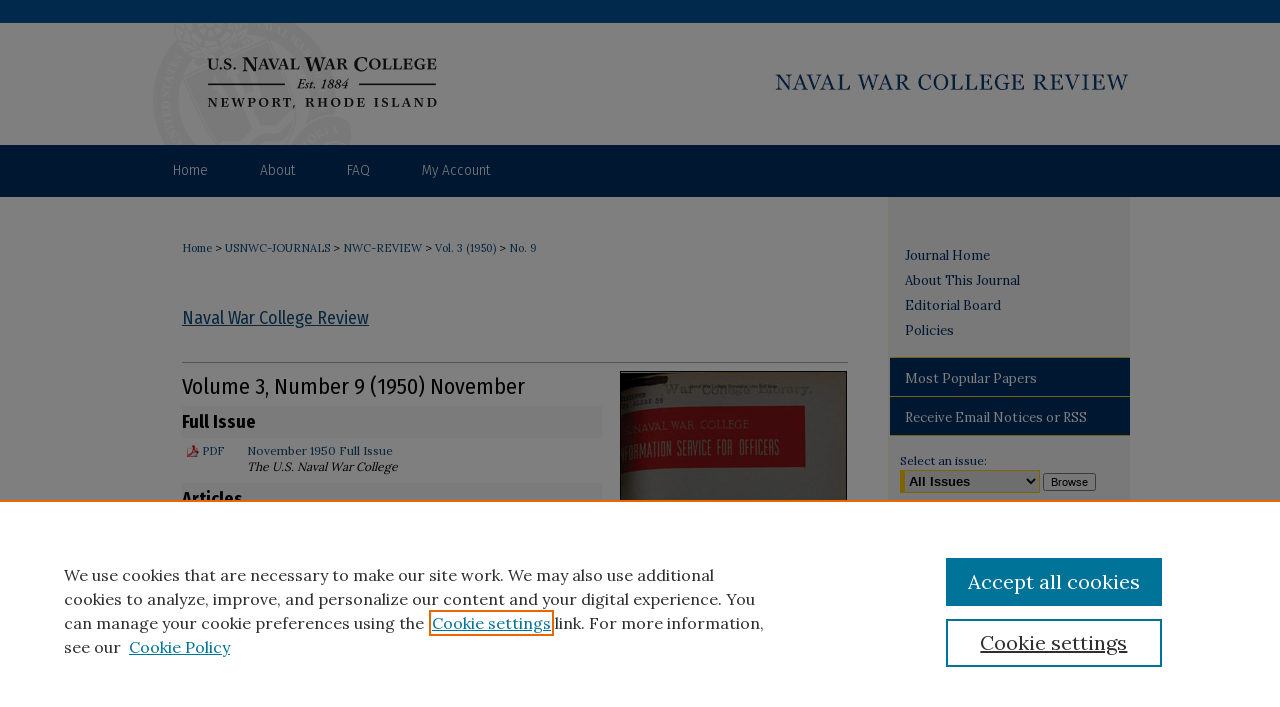

--- FILE ---
content_type: text/html; charset=UTF-8
request_url: https://digital-commons.usnwc.edu/nwc-review/vol3/iss9/
body_size: 8339
content:

<!DOCTYPE html>
<html lang="en">
<head><!-- inj yui3-seed: --><script type='text/javascript' src='//cdnjs.cloudflare.com/ajax/libs/yui/3.6.0/yui/yui-min.js'></script><script type='text/javascript' src='//ajax.googleapis.com/ajax/libs/jquery/1.10.2/jquery.min.js'></script><!-- Adobe Analytics --><script type='text/javascript' src='https://assets.adobedtm.com/4a848ae9611a/d0e96722185b/launch-d525bb0064d8.min.js'></script><script type='text/javascript' src=/assets/nr_browser_production.js></script>

<!-- def.1 -->
<meta charset="utf-8">
<meta name="viewport" content="width=device-width">
<title>
United States Naval War College Review | Vol 3 | No. 9
</title>




<!-- sh.1 -->
<link rel="stylesheet" href="/nwc-review/ir-journal-style.css" type="text/css" media="screen">
<link rel="alternate" type="application/rss+xml" title="Newport War College Review Newsfeed" href="/nwc-review/recent.rss">


<link type="text/css" rel="stylesheet" href="/assets/floatbox/floatbox.css">
<script type="text/javascript" src="/assets/jsUtilities.js"></script>
<script type="text/javascript" src="/assets/footnoteLinks.js"></script>
<link rel="stylesheet" href="/ir-print.css" type="text/css" media="print">
<!--[if IE]>
<link rel="stylesheet" href="/ir-ie.css" type="text/css" media="screen">
<![endif]-->
<!-- end sh.1 -->




<script type="text/javascript">var pageData = {"page":{"environment":"prod","productName":"bpdg","language":"en","name":"ir_journal:volume:issue","businessUnit":"els:rp:st"},"visitor":{}};</script>

</head>
<body >
<!-- FILE /srv/sequoia/main/data/assets/site/ir_journal/header.pregen -->
	<!-- FILE: /srv/sequoia/main/data/journals/digital-commons.usnwc.edu/nwc-review/assets/header_inherit.inc --><div id="us-nwc">

<!-- FILE: /srv/sequoia/main/data/assets/site/ir_journal/header_custom.inc --><!-- FILE: /srv/sequoia/main/data/assets/site/mobile_nav.inc --><!--[if !IE]>-->
<script src="/assets/scripts/dc-mobile/dc-responsive-nav.js"></script>

<header id="mobile-nav" class="nav-down device-fixed-height" style="visibility: hidden;">
  
  
  <nav class="nav-collapse">
    <ul>
      <li class="menu-item active device-fixed-width"><a href="https://digital-commons.usnwc.edu" title="Home" data-scroll >Home</a></li>
      <li class="menu-item device-fixed-width"><a href="https://digital-commons.usnwc.edu/do/search/advanced/" title="Search" data-scroll ><i class="icon-search"></i> Search</a></li>
      <li class="menu-item device-fixed-width"><a href="https://digital-commons.usnwc.edu/communities.html" title="Browse" data-scroll >Browse Collections</a></li>
      <li class="menu-item device-fixed-width"><a href="/cgi/myaccount.cgi?context=" title="My Account" data-scroll >My Account</a></li>
      <li class="menu-item device-fixed-width"><a href="https://digital-commons.usnwc.edu/about.html" title="About" data-scroll >About</a></li>
      <li class="menu-item device-fixed-width"><a href="https://network.bepress.com" title="Digital Commons Network" data-scroll ><img width="16" height="16" alt="DC Network" style="vertical-align:top;" src="/assets/md5images/8e240588cf8cd3a028768d4294acd7d3.png"> Digital Commons Network™</a></li>
    </ul>
  </nav>
</header>

<script src="/assets/scripts/dc-mobile/dc-mobile-nav.js"></script>
<!--<![endif]-->
<!-- FILE: /srv/sequoia/main/data/assets/site/ir_journal/header_custom.inc (cont) -->



<div id="nwc-review">
	<div id="container">
		<a href="#main" class="skiplink" accesskey="2" >Skip to main content</a>

					
			<div id="header">
				<a href="https://digital-commons.usnwc.edu/nwc-review" id="banner_link" title="Naval War College Review" >
					<img id="banner_image" alt="Naval War College Review" width='980' height='145' src="/assets/md5images/d444bc1371d056bef313578d0068459a.png">
				</a>	
				
					<a href="https://www.usnwc.edu" id="logo_link" title="U.S. Naval War College" >
						<img id="logo_image" alt="U.S. Naval War College" width='300' height='145' src="/assets/md5images/7b267c941f2c17b22bea6b30d52ea852.png">
					</a>	
				
			</div>
					
			<div id="navigation">
				<!-- FILE: /srv/sequoia/main/data/assets/site/ir_navigation.inc -->

<div id="tabs" role="navigation" aria-label="Main"><ul><li id="tabfour"><a href="https://digital-commons.usnwc.edu" title="Home" ><span>Home</span></a></li><li id="tabthree"><a href="https://digital-commons.usnwc.edu/about.html" title="About" ><span>About</span></a></li><li id="tabtwo"><a href="https://digital-commons.usnwc.edu/faq.html" title="FAQ" ><span>FAQ</span></a></li><li id="tabone"><a href="https://digital-commons.usnwc.edu/cgi/myaccount.cgi?context=" title="My Account" ><span>My Account</span></a></li></ul></div>

<!-- FILE: /srv/sequoia/main/data/assets/site/ir_journal/header_custom.inc (cont) -->
			</div>
			
			
		<div id="wrapper">
			<div id="content">
				<div id="main" class="text">					
					<!-- FILE: /srv/sequoia/main/data/assets/site/ir_journal/ir_breadcrumb.inc -->
	<ul id="pager">
		<li>&nbsp;</li>
		 
		<li>&nbsp;</li> 
		
	</ul>

<div class="crumbs" role="navigation" aria-label="Breadcrumb">
	<p>
		

		
		
		
			<a href="https://digital-commons.usnwc.edu" class="ignore" >Home</a>
		
		
		
		
		
		
		
		
		 <span aria-hidden="true">&gt;</span> 
			<a href="https://digital-commons.usnwc.edu/usnwc-journals" class="ignore" >USNWC-JOURNALS</a>
		
		
		
		
		
		 <span aria-hidden="true">&gt;</span> 
			<a href="https://digital-commons.usnwc.edu/nwc-review" class="ignore" >NWC-REVIEW</a>
		
		
		
		 <span aria-hidden="true">&gt;</span> 
			<a href="https://digital-commons.usnwc.edu/nwc-review/vol3" class="ignore" >Vol. 3 (1950)</a>
		
		
		
		
		
		
		 <span aria-hidden="true">&gt;</span> 
			<a href="https://digital-commons.usnwc.edu/nwc-review/vol3/iss9" class="ignore" >No. 9</a>
		
		
		
		
		
	</p>
</div>

<div class="clear">&nbsp;</div>
<!-- FILE: /srv/sequoia/main/data/assets/site/ir_journal/header_custom.inc (cont) -->
					
						<!-- FILE: /srv/sequoia/main/data/assets/site/ir_journal/volume/issue/ir_journal_logo.inc -->





 





<!-- FILE: /srv/sequoia/main/data/assets/site/ir_journal/header_custom.inc (cont) -->
					

<!-- FILE: /srv/sequoia/main/data/journals/digital-commons.usnwc.edu/nwc-review/assets/header_inherit.inc (cont) -->


	<!-- FILE: /srv/sequoia/main/data/assets/site/ir_journal/journal_title_inherit.inc -->
<h1 class="inherit-title">
	<a href="https://digital-commons.usnwc.edu/nwc-review" title="Naval War College Review" >
			Naval War College Review
	</a>
</h1>
<!-- FILE: /srv/sequoia/main/data/journals/digital-commons.usnwc.edu/nwc-review/assets/header_inherit.inc (cont) -->
<!-- FILE: /srv/sequoia/main/data/assets/site/ir_journal/header.pregen (cont) -->


<script type="text/javascript" src="/assets/floatbox/floatbox.js"></script>
		<!-- FILE: /srv/sequoia/main/data/assets/site/ir_journal/volume/issue/coverart_issue_wrapper.inc -->
<div id="coverart">
<div id="sub">
	<div id="alpha">
<!-- FILE: /srv/sequoia/main/data/assets/site/ir_journal/volume/issue/coverart_issue_index.inc -->
		<h1>Volume 3, Number 9
		(1950)
	November
</h1>
		<div class="article-list">
			<!-- FILE: /srv/sequoia/main/data/assets/site/ir_journal/volume/issue/coverart_issue.inc --> 
<!-- FILE: /srv/sequoia/main/data/assets/site/ir_journal/volume/issue/issue.inc -->
<h2 id="full_issue">Full Issue</h2>
<!-- FILE: /srv/sequoia/main/data/assets/site/can_pick_format.inc --><!-- FILE: /srv/sequoia/main/data/assets/site/ir_download_link.inc -->
<!-- FILE: /srv/sequoia/main/data/assets/site/can_pick_format.inc (cont) -->
<div class="doc">
		<p class="pdf"><a href="https://digital-commons.usnwc.edu/cgi/viewcontent.cgi?article=7997&amp;context=nwc-review" target="_blank" title="Download PDF of November 1950 Full Issue (8.0&nbsp;MB)" aria-label="Download PDF of November 1950 Full Issue (8.0&nbsp;MB)" >PDF</a></p>
		<p><a href="https://digital-commons.usnwc.edu/nwc-review/vol3/iss9/1" >November 1950 Full Issue</a><br><span class="auth">The U.S. Naval War College</span></p>
</div>
<!-- FILE: /srv/sequoia/main/data/assets/site/ir_journal/volume/issue/issue.inc (cont) -->
<h2 id="article">Articles</h2>
<!-- FILE: /srv/sequoia/main/data/assets/site/can_pick_format.inc --><!-- FILE: /srv/sequoia/main/data/assets/site/ir_download_link.inc -->
<!-- FILE: /srv/sequoia/main/data/assets/site/can_pick_format.inc (cont) -->
<div class="doc">
		<p class="pdf"><a href="https://digital-commons.usnwc.edu/cgi/viewcontent.cgi?article=7998&amp;context=nwc-review" target="_blank" title="Download PDF of How to Run a Conference (1.6&nbsp;MB)" aria-label="Download PDF of How to Run a Conference (1.6&nbsp;MB)" >PDF</a></p>
		<p><a href="https://digital-commons.usnwc.edu/nwc-review/vol3/iss9/2" >How to Run a Conference</a><br><span class="auth">F. Harold Fox</span></p>
</div>
<!-- FILE: /srv/sequoia/main/data/assets/site/ir_journal/volume/issue/issue.inc (cont) -->
<!-- FILE: /srv/sequoia/main/data/assets/site/can_pick_format.inc --><!-- FILE: /srv/sequoia/main/data/assets/site/ir_download_link.inc -->
<!-- FILE: /srv/sequoia/main/data/assets/site/can_pick_format.inc (cont) -->
<div class="doc">
		<p class="pdf"><a href="https://digital-commons.usnwc.edu/cgi/viewcontent.cgi?article=7999&amp;context=nwc-review" target="_blank" title="Download PDF of Problems of Command and Logistics (3.6&nbsp;MB)" aria-label="Download PDF of Problems of Command and Logistics (3.6&nbsp;MB)" >PDF</a></p>
		<p><a href="https://digital-commons.usnwc.edu/nwc-review/vol3/iss9/3" >Problems of Command and Logistics</a><br><span class="auth">Oscar C. Badger</span></p>
</div>
<!-- FILE: /srv/sequoia/main/data/assets/site/ir_journal/volume/issue/issue.inc (cont) -->
<h2 id="additional_writing">Additional Writing</h2>
<!-- FILE: /srv/sequoia/main/data/assets/site/can_pick_format.inc --><!-- FILE: /srv/sequoia/main/data/assets/site/ir_download_link.inc -->
<!-- FILE: /srv/sequoia/main/data/assets/site/can_pick_format.inc (cont) -->
<div class="doc">
		<p class="pdf"><a href="https://digital-commons.usnwc.edu/cgi/viewcontent.cgi?article=8000&amp;context=nwc-review" target="_blank" title="Download PDF of Recommended Reading (332&nbsp;KB)" aria-label="Download PDF of Recommended Reading (332&nbsp;KB)" >PDF</a></p>
		<p><a href="https://digital-commons.usnwc.edu/nwc-review/vol3/iss9/4" >Recommended Reading</a><br><span class="auth">The U.S. Naval War College</span></p>
</div>
<!-- FILE: /srv/sequoia/main/data/assets/site/ir_journal/volume/issue/issue.inc (cont) -->
<!-- FILE: /srv/sequoia/main/data/assets/site/ir_journal/volume/issue/coverart_issue.inc (cont) -->
<!-- FILE: /srv/sequoia/main/data/assets/site/ir_journal/volume/issue/coverart_issue_index.inc (cont) -->
		</div>
	</div>
</div>
<div id="beta">
		<div id="issue-art">
				<img style="height:px;width:px;" class="ignore" width='225' height='358' src="../../../assets/md5images/571d06479f082dd7786dcc2259d6af11.gif" alt="">
		</div>
</div>
<div class="clear">&nbsp;</div>
</div>
<!-- FILE: /srv/sequoia/main/data/assets/site/ir_journal/volume/issue/coverart_issue_wrapper.inc (cont) -->
<!-- FILE: /srv/sequoia/main/data/assets/site/ir_journal/volume/issue/index.html (cont) -->

<!-- FILE /srv/sequoia/main/data/assets/site/ir_journal/footer.pregen -->
	<!-- FILE: /srv/sequoia/main/data/assets/site/ir_journal/footer_inherit_7_8.inc -->					</div>

	<div class="verticalalign">&nbsp;</div>
	<div class="clear">&nbsp;</div>

				</div>

					<div id="sidebar">
						<!-- FILE: /srv/sequoia/main/data/assets/site/ir_journal/ir_journal_sidebar_7_8.inc -->

	<!-- FILE: /srv/sequoia/main/data/assets/site/ir_journal/ir_journal_sidebar_links_7_8.inc --><ul class="sb-custom-journal">
	<li class="sb-home">
		<a href="https://digital-commons.usnwc.edu/nwc-review" title="Naval War College Review" accesskey="1" >
				Journal Home
		</a>
	</li>
		<li class="sb-about">
			<a href="https://digital-commons.usnwc.edu/nwc-review/about.html" >
				About This Journal
			</a>
		</li>
		<li class="sb-ed-board">
			<a href="https://digital-commons.usnwc.edu/nwc-review/editorialboard.html" >
				Editorial Board
			</a>
		</li>
		<li class="sb-policies">
			<a href="https://digital-commons.usnwc.edu/nwc-review/policies.html" >
				Policies
			</a>
		</li>
</ul><!-- FILE: /srv/sequoia/main/data/assets/site/ir_journal/ir_journal_sidebar_7_8.inc (cont) -->
		<!-- FILE: /srv/sequoia/main/data/assets/site/urc_badge.inc -->
<!-- FILE: /srv/sequoia/main/data/assets/site/ir_journal/ir_journal_sidebar_7_8.inc (cont) -->
	<!-- FILE: /srv/sequoia/main/data/assets/site/ir_journal/ir_journal_navcontainer_7_8.inc --><div id="navcontainer">
	<ul id="navlist">
			<li class="sb-popular">
				<a href="https://digital-commons.usnwc.edu/nwc-review/topdownloads.html" title="View the top downloaded papers" >
						Most Popular Papers
				</a>
			</li>
			<li class="sb-rss">
				<a href="https://digital-commons.usnwc.edu/nwc-review/announcements.html" title="Receive notifications of new content" >
					Receive Email Notices or RSS
				</a>
			</li>
	</ul>
<!-- FILE: /srv/sequoia/main/data/assets/site/ir_journal/ir_journal_special_issue_7_8.inc -->
<!-- FILE: /srv/sequoia/main/data/assets/site/ir_journal/ir_journal_navcontainer_7_8.inc (cont) -->
</div><!-- FILE: /srv/sequoia/main/data/assets/site/ir_journal/ir_journal_sidebar_7_8.inc (cont) -->
	<!-- FILE: /srv/sequoia/main/data/assets/site/ir_journal/ir_journal_sidebar_search_7_8.inc --><div class="sidebar-search">
	<form method="post" action="https://digital-commons.usnwc.edu/cgi/redirect.cgi" id="browse">
		<label for="url">
			Select an issue:
		</label>
			<br>
		<!-- FILE: /srv/sequoia/main/data/journals/digital-commons.usnwc.edu/nwc-review/assets/ir_journal_volume_issue_popup_7_8.inc -->
<div>
	<span class="border">
					<select name="url" id="url">
				<option value="https://digital-commons.usnwc.edu/nwc-review/all_issues.html">
					All Issues
				</option>
							<option value="https://digital-commons.usnwc.edu/nwc-review/vol78/iss2">
								Vol. 78, No.
								 2
							</option>
							<option value="https://digital-commons.usnwc.edu/nwc-review/vol78/iss1">
								Vol. 78, No.
								 1
							</option>
							<option value="https://digital-commons.usnwc.edu/nwc-review/vol77/iss3">
								Vol. 77, No.
								 3
							</option>
							<option value="https://digital-commons.usnwc.edu/nwc-review/vol77/iss2">
								Vol. 77, No.
								 2
							</option>
							<option value="https://digital-commons.usnwc.edu/nwc-review/vol77/iss1">
								Vol. 77, No.
								 1
							</option>
							<option value="https://digital-commons.usnwc.edu/nwc-review/vol76/iss4">
								Vol. 76, No.
								 4
							</option>
							<option value="https://digital-commons.usnwc.edu/nwc-review/vol76/iss3">
								Vol. 76, No.
								 3
							</option>
							<option value="https://digital-commons.usnwc.edu/nwc-review/vol76/iss2">
								Vol. 76, No.
								 2
							</option>
							<option value="https://digital-commons.usnwc.edu/nwc-review/vol76/iss1">
								Vol. 76, No.
								 1
							</option>
							<option value="https://digital-commons.usnwc.edu/nwc-review/vol75/iss4">
								Vol. 75, No.
								 4
							</option>
							<option value="https://digital-commons.usnwc.edu/nwc-review/vol75/iss3">
								Vol. 75, No.
								 3
							</option>
							<option value="https://digital-commons.usnwc.edu/nwc-review/vol75/iss2">
								Vol. 75, No.
								 2
							</option>
							<option value="https://digital-commons.usnwc.edu/nwc-review/vol75/iss1">
								Vol. 75, No.
								 1
							</option>
							<option value="https://digital-commons.usnwc.edu/nwc-review/vol74/iss4">
								Vol. 74, No.
								 4
							</option>
							<option value="https://digital-commons.usnwc.edu/nwc-review/vol74/iss3">
								Vol. 74, No.
								 3
							</option>
							<option value="https://digital-commons.usnwc.edu/nwc-review/vol74/iss2">
								Vol. 74, No.
								 2
							</option>
							<option value="https://digital-commons.usnwc.edu/nwc-review/vol74/iss1">
								Vol. 74, No.
								 1
							</option>
							<option value="https://digital-commons.usnwc.edu/nwc-review/vol73/iss4">
								Vol. 73, No.
								 4
							</option>
							<option value="https://digital-commons.usnwc.edu/nwc-review/vol73/iss3">
								Vol. 73, No.
								 3
							</option>
							<option value="https://digital-commons.usnwc.edu/nwc-review/vol73/iss2">
								Vol. 73, No.
								 2
							</option>
							<option value="https://digital-commons.usnwc.edu/nwc-review/vol73/iss1">
								Vol. 73, No.
								 1
							</option>
							<option value="https://digital-commons.usnwc.edu/nwc-review/vol72/iss4">
								Vol. 72, No.
								 4
							</option>
							<option value="https://digital-commons.usnwc.edu/nwc-review/vol72/iss3">
								Vol. 72, No.
								 3
							</option>
							<option value="https://digital-commons.usnwc.edu/nwc-review/vol72/iss2">
								Vol. 72, No.
								 2
							</option>
							<option value="https://digital-commons.usnwc.edu/nwc-review/vol72/iss1">
								Vol. 72, No.
								 1
							</option>
							<option value="https://digital-commons.usnwc.edu/nwc-review/vol71/iss4">
								Vol. 71, No.
								 4
							</option>
							<option value="https://digital-commons.usnwc.edu/nwc-review/vol71/iss3">
								Vol. 71, No.
								 3
							</option>
							<option value="https://digital-commons.usnwc.edu/nwc-review/vol71/iss2">
								Vol. 71, No.
								 2
							</option>
							<option value="https://digital-commons.usnwc.edu/nwc-review/vol71/iss1">
								Vol. 71, No.
								 1
							</option>
							<option value="https://digital-commons.usnwc.edu/nwc-review/vol70/iss4">
								Vol. 70, No.
								 4
							</option>
							<option value="https://digital-commons.usnwc.edu/nwc-review/vol70/iss3">
								Vol. 70, No.
								 3
							</option>
							<option value="https://digital-commons.usnwc.edu/nwc-review/vol70/iss2">
								Vol. 70, No.
								 2
							</option>
							<option value="https://digital-commons.usnwc.edu/nwc-review/vol70/iss1">
								Vol. 70, No.
								 1
							</option>
							<option value="https://digital-commons.usnwc.edu/nwc-review/vol69/iss4">
								Vol. 69, No.
								 4
							</option>
							<option value="https://digital-commons.usnwc.edu/nwc-review/vol69/iss3">
								Vol. 69, No.
								 3
							</option>
							<option value="https://digital-commons.usnwc.edu/nwc-review/vol69/iss2">
								Vol. 69, No.
								 2
							</option>
							<option value="https://digital-commons.usnwc.edu/nwc-review/vol69/iss1">
								Vol. 69, No.
								 1
							</option>
							<option value="https://digital-commons.usnwc.edu/nwc-review/vol68/iss4">
								Vol. 68, No.
								 4
							</option>
							<option value="https://digital-commons.usnwc.edu/nwc-review/vol68/iss3">
								Vol. 68, No.
								 3
							</option>
							<option value="https://digital-commons.usnwc.edu/nwc-review/vol68/iss2">
								Vol. 68, No.
								 2
							</option>
							<option value="https://digital-commons.usnwc.edu/nwc-review/vol68/iss1">
								Vol. 68, No.
								 1
							</option>
							<option value="https://digital-commons.usnwc.edu/nwc-review/vol67/iss4">
								Vol. 67, No.
								 4
							</option>
							<option value="https://digital-commons.usnwc.edu/nwc-review/vol67/iss3">
								Vol. 67, No.
								 3
							</option>
							<option value="https://digital-commons.usnwc.edu/nwc-review/vol67/iss2">
								Vol. 67, No.
								 2
							</option>
							<option value="https://digital-commons.usnwc.edu/nwc-review/vol67/iss1">
								Vol. 67, No.
								 1
							</option>
							<option value="https://digital-commons.usnwc.edu/nwc-review/vol66/iss4">
								Vol. 66, No.
								 4
							</option>
							<option value="https://digital-commons.usnwc.edu/nwc-review/vol66/iss3">
								Vol. 66, No.
								 3
							</option>
							<option value="https://digital-commons.usnwc.edu/nwc-review/vol66/iss2">
								Vol. 66, No.
								 2
							</option>
							<option value="https://digital-commons.usnwc.edu/nwc-review/vol66/iss1">
								Vol. 66, No.
								 1
							</option>
							<option value="https://digital-commons.usnwc.edu/nwc-review/vol65/iss4">
								Vol. 65, No.
								 4
							</option>
							<option value="https://digital-commons.usnwc.edu/nwc-review/vol65/iss3">
								Vol. 65, No.
								 3
							</option>
							<option value="https://digital-commons.usnwc.edu/nwc-review/vol65/iss2">
								Vol. 65, No.
								 2
							</option>
							<option value="https://digital-commons.usnwc.edu/nwc-review/vol65/iss1">
								Vol. 65, No.
								 1
							</option>
							<option value="https://digital-commons.usnwc.edu/nwc-review/vol64/iss4">
								Vol. 64, No.
								 4
							</option>
							<option value="https://digital-commons.usnwc.edu/nwc-review/vol64/iss3">
								Vol. 64, No.
								 3
							</option>
							<option value="https://digital-commons.usnwc.edu/nwc-review/vol64/iss2">
								Vol. 64, No.
								 2
							</option>
							<option value="https://digital-commons.usnwc.edu/nwc-review/vol64/iss1">
								Vol. 64, No.
								 1
							</option>
							<option value="https://digital-commons.usnwc.edu/nwc-review/vol63/iss4">
								Vol. 63, No.
								 4
							</option>
							<option value="https://digital-commons.usnwc.edu/nwc-review/vol63/iss3">
								Vol. 63, No.
								 3
							</option>
							<option value="https://digital-commons.usnwc.edu/nwc-review/vol63/iss2">
								Vol. 63, No.
								 2
							</option>
							<option value="https://digital-commons.usnwc.edu/nwc-review/vol63/iss1">
								Vol. 63, No.
								 1
							</option>
							<option value="https://digital-commons.usnwc.edu/nwc-review/vol62/iss4">
								Vol. 62, No.
								 4
							</option>
							<option value="https://digital-commons.usnwc.edu/nwc-review/vol62/iss3">
								Vol. 62, No.
								 3
							</option>
							<option value="https://digital-commons.usnwc.edu/nwc-review/vol62/iss2">
								Vol. 62, No.
								 2
							</option>
							<option value="https://digital-commons.usnwc.edu/nwc-review/vol62/iss1">
								Vol. 62, No.
								 1
							</option>
							<option value="https://digital-commons.usnwc.edu/nwc-review/vol61/iss4">
								Vol. 61, No.
								 4
							</option>
							<option value="https://digital-commons.usnwc.edu/nwc-review/vol61/iss3">
								Vol. 61, No.
								 3
							</option>
							<option value="https://digital-commons.usnwc.edu/nwc-review/vol61/iss2">
								Vol. 61, No.
								 2
							</option>
							<option value="https://digital-commons.usnwc.edu/nwc-review/vol61/iss1">
								Vol. 61, No.
								 1
							</option>
							<option value="https://digital-commons.usnwc.edu/nwc-review/vol60/iss4">
								Vol. 60, No.
								 4
							</option>
							<option value="https://digital-commons.usnwc.edu/nwc-review/vol60/iss3">
								Vol. 60, No.
								 3
							</option>
							<option value="https://digital-commons.usnwc.edu/nwc-review/vol60/iss2">
								Vol. 60, No.
								 2
							</option>
							<option value="https://digital-commons.usnwc.edu/nwc-review/vol60/iss1">
								Vol. 60, No.
								 1
							</option>
							<option value="https://digital-commons.usnwc.edu/nwc-review/vol59/iss4">
								Vol. 59, No.
								 4
							</option>
							<option value="https://digital-commons.usnwc.edu/nwc-review/vol59/iss3">
								Vol. 59, No.
								 3
							</option>
							<option value="https://digital-commons.usnwc.edu/nwc-review/vol59/iss2">
								Vol. 59, No.
								 2
							</option>
							<option value="https://digital-commons.usnwc.edu/nwc-review/vol59/iss1">
								Vol. 59, No.
								 1
							</option>
							<option value="https://digital-commons.usnwc.edu/nwc-review/vol58/iss4">
								Vol. 58, No.
								 4
							</option>
							<option value="https://digital-commons.usnwc.edu/nwc-review/vol58/iss3">
								Vol. 58, No.
								 3
							</option>
							<option value="https://digital-commons.usnwc.edu/nwc-review/vol58/iss2">
								Vol. 58, No.
								 2
							</option>
							<option value="https://digital-commons.usnwc.edu/nwc-review/vol58/iss1">
								Vol. 58, No.
								 1
							</option>
							<option value="https://digital-commons.usnwc.edu/nwc-review/vol57/iss3">
								Vol. 57, No.
								 3
							</option>
							<option value="https://digital-commons.usnwc.edu/nwc-review/vol57/iss2">
								Vol. 57, No.
								 2
							</option>
							<option value="https://digital-commons.usnwc.edu/nwc-review/vol57/iss1">
								Vol. 57, No.
								 1
							</option>
							<option value="https://digital-commons.usnwc.edu/nwc-review/vol56/iss4">
								Vol. 56, No.
								 4
							</option>
							<option value="https://digital-commons.usnwc.edu/nwc-review/vol56/iss3">
								Vol. 56, No.
								 3
							</option>
							<option value="https://digital-commons.usnwc.edu/nwc-review/vol56/iss2">
								Vol. 56, No.
								 2
							</option>
							<option value="https://digital-commons.usnwc.edu/nwc-review/vol56/iss1">
								Vol. 56, No.
								 1
							</option>
							<option value="https://digital-commons.usnwc.edu/nwc-review/vol55/iss4">
								Vol. 55, No.
								 4
							</option>
							<option value="https://digital-commons.usnwc.edu/nwc-review/vol55/iss3">
								Vol. 55, No.
								 3
							</option>
							<option value="https://digital-commons.usnwc.edu/nwc-review/vol55/iss2">
								Vol. 55, No.
								 2
							</option>
							<option value="https://digital-commons.usnwc.edu/nwc-review/vol55/iss1">
								Vol. 55, No.
								 1
							</option>
							<option value="https://digital-commons.usnwc.edu/nwc-review/vol54/iss4">
								Vol. 54, No.
								 4
							</option>
							<option value="https://digital-commons.usnwc.edu/nwc-review/vol54/iss3">
								Vol. 54, No.
								 3
							</option>
							<option value="https://digital-commons.usnwc.edu/nwc-review/vol54/iss2">
								Vol. 54, No.
								 2
							</option>
							<option value="https://digital-commons.usnwc.edu/nwc-review/vol54/iss1">
								Vol. 54, No.
								 1
							</option>
							<option value="https://digital-commons.usnwc.edu/nwc-review/vol53/iss4">
								Vol. 53, No.
								 4
							</option>
							<option value="https://digital-commons.usnwc.edu/nwc-review/vol53/iss3">
								Vol. 53, No.
								 3
							</option>
							<option value="https://digital-commons.usnwc.edu/nwc-review/vol53/iss2">
								Vol. 53, No.
								 2
							</option>
							<option value="https://digital-commons.usnwc.edu/nwc-review/vol53/iss1">
								Vol. 53, No.
								 1
							</option>
							<option value="https://digital-commons.usnwc.edu/nwc-review/vol52/iss4">
								Vol. 52, No.
								 4
							</option>
							<option value="https://digital-commons.usnwc.edu/nwc-review/vol52/iss3">
								Vol. 52, No.
								 3
							</option>
							<option value="https://digital-commons.usnwc.edu/nwc-review/vol52/iss2">
								Vol. 52, No.
								 2
							</option>
							<option value="https://digital-commons.usnwc.edu/nwc-review/vol52/iss1">
								Vol. 52, No.
								 1
							</option>
							<option value="https://digital-commons.usnwc.edu/nwc-review/vol51/iss4">
								Vol. 51, No.
								 4
							</option>
							<option value="https://digital-commons.usnwc.edu/nwc-review/vol51/iss3">
								Vol. 51, No.
								 3
							</option>
							<option value="https://digital-commons.usnwc.edu/nwc-review/vol51/iss2">
								Vol. 51, No.
								 2
							</option>
							<option value="https://digital-commons.usnwc.edu/nwc-review/vol51/iss1">
								Vol. 51, No.
								 1
							</option>
							<option value="https://digital-commons.usnwc.edu/nwc-review/vol50/iss4">
								Vol. 50, No.
								 4
							</option>
							<option value="https://digital-commons.usnwc.edu/nwc-review/vol50/iss3">
								Vol. 50, No.
								 3
							</option>
							<option value="https://digital-commons.usnwc.edu/nwc-review/vol50/iss2">
								Vol. 50, No.
								 2
							</option>
							<option value="https://digital-commons.usnwc.edu/nwc-review/vol50/iss1">
								Vol. 50, No.
								 1
							</option>
							<option value="https://digital-commons.usnwc.edu/nwc-review/vol49/iss4">
								Vol. 49, No.
								 4
							</option>
							<option value="https://digital-commons.usnwc.edu/nwc-review/vol49/iss3">
								Vol. 49, No.
								 3
							</option>
							<option value="https://digital-commons.usnwc.edu/nwc-review/vol49/iss2">
								Vol. 49, No.
								 2
							</option>
							<option value="https://digital-commons.usnwc.edu/nwc-review/vol49/iss1">
								Vol. 49, No.
								 1
							</option>
							<option value="https://digital-commons.usnwc.edu/nwc-review/vol48/iss4">
								Vol. 48, No.
								 4
							</option>
							<option value="https://digital-commons.usnwc.edu/nwc-review/vol48/iss3">
								Vol. 48, No.
								 3
							</option>
							<option value="https://digital-commons.usnwc.edu/nwc-review/vol48/iss2">
								Vol. 48, No.
								 2
							</option>
							<option value="https://digital-commons.usnwc.edu/nwc-review/vol48/iss1">
								Vol. 48, No.
								 1
							</option>
							<option value="https://digital-commons.usnwc.edu/nwc-review/vol47/iss4">
								Vol. 47, No.
								 4
							</option>
							<option value="https://digital-commons.usnwc.edu/nwc-review/vol47/iss3">
								Vol. 47, No.
								 3
							</option>
							<option value="https://digital-commons.usnwc.edu/nwc-review/vol47/iss2">
								Vol. 47, No.
								 2
							</option>
							<option value="https://digital-commons.usnwc.edu/nwc-review/vol47/iss1">
								Vol. 47, No.
								 1
							</option>
							<option value="https://digital-commons.usnwc.edu/nwc-review/vol46/iss4">
								Vol. 46, No.
								 4
							</option>
							<option value="https://digital-commons.usnwc.edu/nwc-review/vol46/iss3">
								Vol. 46, No.
								 3
							</option>
							<option value="https://digital-commons.usnwc.edu/nwc-review/vol46/iss2">
								Vol. 46, No.
								 2
							</option>
							<option value="https://digital-commons.usnwc.edu/nwc-review/vol46/iss1">
								Vol. 46, No.
								 1
							</option>
							<option value="https://digital-commons.usnwc.edu/nwc-review/vol45/iss4">
								Vol. 45, No.
								 4
							</option>
							<option value="https://digital-commons.usnwc.edu/nwc-review/vol45/iss3">
								Vol. 45, No.
								 3
							</option>
							<option value="https://digital-commons.usnwc.edu/nwc-review/vol45/iss2">
								Vol. 45, No.
								 2
							</option>
							<option value="https://digital-commons.usnwc.edu/nwc-review/vol45/iss1">
								Vol. 45, No.
								 1
							</option>
							<option value="https://digital-commons.usnwc.edu/nwc-review/vol44/iss4">
								Vol. 44, No.
								 4
							</option>
							<option value="https://digital-commons.usnwc.edu/nwc-review/vol44/iss3">
								Vol. 44, No.
								 3
							</option>
							<option value="https://digital-commons.usnwc.edu/nwc-review/vol44/iss2">
								Vol. 44, No.
								 2
							</option>
							<option value="https://digital-commons.usnwc.edu/nwc-review/vol44/iss1">
								Vol. 44, No.
								 1
							</option>
							<option value="https://digital-commons.usnwc.edu/nwc-review/vol43/iss4">
								Vol. 43, No.
								 4
							</option>
							<option value="https://digital-commons.usnwc.edu/nwc-review/vol43/iss3">
								Vol. 43, No.
								 3
							</option>
							<option value="https://digital-commons.usnwc.edu/nwc-review/vol43/iss2">
								Vol. 43, No.
								 2
							</option>
							<option value="https://digital-commons.usnwc.edu/nwc-review/vol43/iss1">
								Vol. 43, No.
								 1
							</option>
							<option value="https://digital-commons.usnwc.edu/nwc-review/vol42/iss4">
								Vol. 42, No.
								 4
							</option>
							<option value="https://digital-commons.usnwc.edu/nwc-review/vol42/iss3">
								Vol. 42, No.
								 3
							</option>
							<option value="https://digital-commons.usnwc.edu/nwc-review/vol42/iss2">
								Vol. 42, No.
								 2
							</option>
							<option value="https://digital-commons.usnwc.edu/nwc-review/vol42/iss1">
								Vol. 42, No.
								 1
							</option>
							<option value="https://digital-commons.usnwc.edu/nwc-review/vol41/iss4">
								Vol. 41, No.
								 4
							</option>
							<option value="https://digital-commons.usnwc.edu/nwc-review/vol41/iss3">
								Vol. 41, No.
								 3
							</option>
							<option value="https://digital-commons.usnwc.edu/nwc-review/vol41/iss2">
								Vol. 41, No.
								 2
							</option>
							<option value="https://digital-commons.usnwc.edu/nwc-review/vol41/iss1">
								Vol. 41, No.
								 1
							</option>
							<option value="https://digital-commons.usnwc.edu/nwc-review/vol40/iss4">
								Vol. 40, No.
								 4
							</option>
							<option value="https://digital-commons.usnwc.edu/nwc-review/vol40/iss3">
								Vol. 40, No.
								 3
							</option>
							<option value="https://digital-commons.usnwc.edu/nwc-review/vol40/iss2">
								Vol. 40, No.
								 2
							</option>
							<option value="https://digital-commons.usnwc.edu/nwc-review/vol40/iss1">
								Vol. 40, No.
								 1
							</option>
							<option value="https://digital-commons.usnwc.edu/nwc-review/vol39/iss4">
								Vol. 39, No.
								 4
							</option>
							<option value="https://digital-commons.usnwc.edu/nwc-review/vol39/iss2">
								Vol. 39, No.
								 2
							</option>
							<option value="https://digital-commons.usnwc.edu/nwc-review/vol39/iss1">
								Vol. 39, No.
								 1
							</option>
							<option value="https://digital-commons.usnwc.edu/nwc-review/vol38/iss4">
								Vol. 38, No.
								 4
							</option>
							<option value="https://digital-commons.usnwc.edu/nwc-review/vol38/iss3">
								Vol. 38, No.
								 3
							</option>
							<option value="https://digital-commons.usnwc.edu/nwc-review/vol38/iss2">
								Vol. 38, No.
								 2
							</option>
							<option value="https://digital-commons.usnwc.edu/nwc-review/vol38/iss1">
								Vol. 38, No.
								 1
							</option>
							<option value="https://digital-commons.usnwc.edu/nwc-review/vol37/iss6">
								Vol. 37, No.
								 6
							</option>
							<option value="https://digital-commons.usnwc.edu/nwc-review/vol37/iss5">
								Vol. 37, No.
								 5
							</option>
							<option value="https://digital-commons.usnwc.edu/nwc-review/vol37/iss4">
								Vol. 37, No.
								 4
							</option>
							<option value="https://digital-commons.usnwc.edu/nwc-review/vol37/iss3">
								Vol. 37, No.
								 3
							</option>
							<option value="https://digital-commons.usnwc.edu/nwc-review/vol37/iss2">
								Vol. 37, No.
								 2
							</option>
							<option value="https://digital-commons.usnwc.edu/nwc-review/vol37/iss1">
								Vol. 37, No.
								 1
							</option>
							<option value="https://digital-commons.usnwc.edu/nwc-review/vol36/iss6">
								Vol. 36, No.
								 6
							</option>
							<option value="https://digital-commons.usnwc.edu/nwc-review/vol36/iss5">
								Vol. 36, No.
								 5
							</option>
							<option value="https://digital-commons.usnwc.edu/nwc-review/vol36/iss4">
								Vol. 36, No.
								 4
							</option>
							<option value="https://digital-commons.usnwc.edu/nwc-review/vol36/iss3">
								Vol. 36, No.
								 3
							</option>
							<option value="https://digital-commons.usnwc.edu/nwc-review/vol36/iss2">
								Vol. 36, No.
								 2
							</option>
							<option value="https://digital-commons.usnwc.edu/nwc-review/vol36/iss1">
								Vol. 36, No.
								 1
							</option>
							<option value="https://digital-commons.usnwc.edu/nwc-review/vol35/iss6">
								Vol. 35, No.
								 6
							</option>
							<option value="https://digital-commons.usnwc.edu/nwc-review/vol35/iss5">
								Vol. 35, No.
								 5
							</option>
							<option value="https://digital-commons.usnwc.edu/nwc-review/vol35/iss4">
								Vol. 35, No.
								 4
							</option>
							<option value="https://digital-commons.usnwc.edu/nwc-review/vol35/iss3">
								Vol. 35, No.
								 3
							</option>
							<option value="https://digital-commons.usnwc.edu/nwc-review/vol35/iss2">
								Vol. 35, No.
								 2
							</option>
							<option value="https://digital-commons.usnwc.edu/nwc-review/vol35/iss1">
								Vol. 35, No.
								 1
							</option>
							<option value="https://digital-commons.usnwc.edu/nwc-review/vol34/iss6">
								Vol. 34, No.
								 6
							</option>
							<option value="https://digital-commons.usnwc.edu/nwc-review/vol34/iss5">
								Vol. 34, No.
								 5
							</option>
							<option value="https://digital-commons.usnwc.edu/nwc-review/vol34/iss4">
								Vol. 34, No.
								 4
							</option>
							<option value="https://digital-commons.usnwc.edu/nwc-review/vol34/iss3">
								Vol. 34, No.
								 3
							</option>
							<option value="https://digital-commons.usnwc.edu/nwc-review/vol34/iss2">
								Vol. 34, No.
								 2
							</option>
							<option value="https://digital-commons.usnwc.edu/nwc-review/vol34/iss1">
								Vol. 34, No.
								 1
							</option>
							<option value="https://digital-commons.usnwc.edu/nwc-review/vol33/iss6">
								Vol. 33, No.
								 6
							</option>
							<option value="https://digital-commons.usnwc.edu/nwc-review/vol33/iss5">
								Vol. 33, No.
								 5
							</option>
							<option value="https://digital-commons.usnwc.edu/nwc-review/vol33/iss4">
								Vol. 33, No.
								 4
							</option>
							<option value="https://digital-commons.usnwc.edu/nwc-review/vol33/iss3">
								Vol. 33, No.
								 3
							</option>
							<option value="https://digital-commons.usnwc.edu/nwc-review/vol33/iss2">
								Vol. 33, No.
								 2
							</option>
							<option value="https://digital-commons.usnwc.edu/nwc-review/vol33/iss1">
								Vol. 33, No.
								 1
							</option>
							<option value="https://digital-commons.usnwc.edu/nwc-review/vol32/iss7">
								Vol. 32, No.
								 7
							</option>
							<option value="https://digital-commons.usnwc.edu/nwc-review/vol32/iss6">
								Vol. 32, No.
								 6
							</option>
							<option value="https://digital-commons.usnwc.edu/nwc-review/vol32/iss5">
								Vol. 32, No.
								 5
							</option>
							<option value="https://digital-commons.usnwc.edu/nwc-review/vol32/iss4">
								Vol. 32, No.
								 4
							</option>
							<option value="https://digital-commons.usnwc.edu/nwc-review/vol32/iss3">
								Vol. 32, No.
								 3
							</option>
							<option value="https://digital-commons.usnwc.edu/nwc-review/vol32/iss2">
								Vol. 32, No.
								 2
							</option>
							<option value="https://digital-commons.usnwc.edu/nwc-review/vol32/iss1">
								Vol. 32, No.
								 1
							</option>
							<option value="https://digital-commons.usnwc.edu/nwc-review/vol31/iss2">
								Vol. 31, No.
								 2
							</option>
							<option value="https://digital-commons.usnwc.edu/nwc-review/vol31/iss1">
								Vol. 31, No.
								 1
							</option>
							<option value="https://digital-commons.usnwc.edu/nwc-review/vol30/iss4">
								Vol. 30, No.
								 4
							</option>
							<option value="https://digital-commons.usnwc.edu/nwc-review/vol30/iss3">
								Vol. 30, No.
								 3
							</option>
							<option value="https://digital-commons.usnwc.edu/nwc-review/vol30/iss2">
								Vol. 30, No.
								 2
							</option>
							<option value="https://digital-commons.usnwc.edu/nwc-review/vol30/iss1">
								Vol. 30, No.
								 1
							</option>
							<option value="https://digital-commons.usnwc.edu/nwc-review/vol29/iss4">
								Vol. 29, No.
								 4
							</option>
							<option value="https://digital-commons.usnwc.edu/nwc-review/vol29/iss3">
								Vol. 29, No.
								 3
							</option>
							<option value="https://digital-commons.usnwc.edu/nwc-review/vol29/iss2">
								Vol. 29, No.
								 2
							</option>
							<option value="https://digital-commons.usnwc.edu/nwc-review/vol29/iss1">
								Vol. 29, No.
								 1
							</option>
							<option value="https://digital-commons.usnwc.edu/nwc-review/vol28/iss5">
								Vol. 28, No.
								 5
							</option>
							<option value="https://digital-commons.usnwc.edu/nwc-review/vol28/iss4">
								Vol. 28, No.
								 4
							</option>
							<option value="https://digital-commons.usnwc.edu/nwc-review/vol28/iss3">
								Vol. 28, No.
								 3
							</option>
							<option value="https://digital-commons.usnwc.edu/nwc-review/vol28/iss2">
								Vol. 28, No.
								 2
							</option>
							<option value="https://digital-commons.usnwc.edu/nwc-review/vol28/iss1">
								Vol. 28, No.
								 1
							</option>
							<option value="https://digital-commons.usnwc.edu/nwc-review/vol27/iss6">
								Vol. 27, No.
								 6
							</option>
							<option value="https://digital-commons.usnwc.edu/nwc-review/vol27/iss5">
								Vol. 27, No.
								 5
							</option>
							<option value="https://digital-commons.usnwc.edu/nwc-review/vol27/iss4">
								Vol. 27, No.
								 4
							</option>
							<option value="https://digital-commons.usnwc.edu/nwc-review/vol27/iss3">
								Vol. 27, No.
								 3
							</option>
							<option value="https://digital-commons.usnwc.edu/nwc-review/vol27/iss2">
								Vol. 27, No.
								 2
							</option>
							<option value="https://digital-commons.usnwc.edu/nwc-review/vol27/iss1">
								Vol. 27, No.
								 1
							</option>
							<option value="https://digital-commons.usnwc.edu/nwc-review/vol26/iss5">
								Vol. 26, No.
								 5
							</option>
							<option value="https://digital-commons.usnwc.edu/nwc-review/vol26/iss4">
								Vol. 26, No.
								 4
							</option>
							<option value="https://digital-commons.usnwc.edu/nwc-review/vol26/iss3">
								Vol. 26, No.
								 3
							</option>
							<option value="https://digital-commons.usnwc.edu/nwc-review/vol26/iss1">
								Vol. 26, No.
								 1
							</option>
							<option value="https://digital-commons.usnwc.edu/nwc-review/vol25/iss8">
								Vol. 25, No.
								 8
							</option>
							<option value="https://digital-commons.usnwc.edu/nwc-review/vol25/iss7">
								Vol. 25, No.
								 7
							</option>
							<option value="https://digital-commons.usnwc.edu/nwc-review/vol25/iss6">
								Vol. 25, No.
								 6
							</option>
							<option value="https://digital-commons.usnwc.edu/nwc-review/vol25/iss5">
								Vol. 25, No.
								 5
							</option>
							<option value="https://digital-commons.usnwc.edu/nwc-review/vol25/iss4">
								Vol. 25, No.
								 4
							</option>
							<option value="https://digital-commons.usnwc.edu/nwc-review/vol25/iss3">
								Vol. 25, No.
								 3
							</option>
							<option value="https://digital-commons.usnwc.edu/nwc-review/vol25/iss2">
								Vol. 25, No.
								 2
							</option>
							<option value="https://digital-commons.usnwc.edu/nwc-review/vol25/iss1">
								Vol. 25, No.
								 1
							</option>
							<option value="https://digital-commons.usnwc.edu/nwc-review/vol24/iss10">
								Vol. 24, No.
								 10
							</option>
							<option value="https://digital-commons.usnwc.edu/nwc-review/vol24/iss9">
								Vol. 24, No.
								 9
							</option>
							<option value="https://digital-commons.usnwc.edu/nwc-review/vol24/iss8">
								Vol. 24, No.
								 8
							</option>
							<option value="https://digital-commons.usnwc.edu/nwc-review/vol24/iss7">
								Vol. 24, No.
								 7
							</option>
							<option value="https://digital-commons.usnwc.edu/nwc-review/vol24/iss6">
								Vol. 24, No.
								 6
							</option>
							<option value="https://digital-commons.usnwc.edu/nwc-review/vol24/iss5">
								Vol. 24, No.
								 5
							</option>
							<option value="https://digital-commons.usnwc.edu/nwc-review/vol24/iss4">
								Vol. 24, No.
								 4
							</option>
							<option value="https://digital-commons.usnwc.edu/nwc-review/vol24/iss3">
								Vol. 24, No.
								 3
							</option>
							<option value="https://digital-commons.usnwc.edu/nwc-review/vol24/iss2">
								Vol. 24, No.
								 2
							</option>
							<option value="https://digital-commons.usnwc.edu/nwc-review/vol24/iss1">
								Vol. 24, No.
								 1
							</option>
							<option value="https://digital-commons.usnwc.edu/nwc-review/vol23/iss10">
								Vol. 23, No.
								 10
							</option>
							<option value="https://digital-commons.usnwc.edu/nwc-review/vol23/iss9">
								Vol. 23, No.
								 9
							</option>
							<option value="https://digital-commons.usnwc.edu/nwc-review/vol23/iss8">
								Vol. 23, No.
								 8
							</option>
							<option value="https://digital-commons.usnwc.edu/nwc-review/vol23/iss7">
								Vol. 23, No.
								 7
							</option>
							<option value="https://digital-commons.usnwc.edu/nwc-review/vol23/iss6">
								Vol. 23, No.
								 6
							</option>
							<option value="https://digital-commons.usnwc.edu/nwc-review/vol23/iss5">
								Vol. 23, No.
								 5
							</option>
							<option value="https://digital-commons.usnwc.edu/nwc-review/vol23/iss4">
								Vol. 23, No.
								 4
							</option>
							<option value="https://digital-commons.usnwc.edu/nwc-review/vol23/iss3">
								Vol. 23, No.
								 3
							</option>
							<option value="https://digital-commons.usnwc.edu/nwc-review/vol23/iss2">
								Vol. 23, No.
								 2
							</option>
							<option value="https://digital-commons.usnwc.edu/nwc-review/vol23/iss1">
								Vol. 23, No.
								 1
							</option>
							<option value="https://digital-commons.usnwc.edu/nwc-review/vol22/iss10">
								Vol. 22, No.
								 10
							</option>
							<option value="https://digital-commons.usnwc.edu/nwc-review/vol22/iss9">
								Vol. 22, No.
								 9
							</option>
							<option value="https://digital-commons.usnwc.edu/nwc-review/vol22/iss8">
								Vol. 22, No.
								 8
							</option>
							<option value="https://digital-commons.usnwc.edu/nwc-review/vol22/iss7">
								Vol. 22, No.
								 7
							</option>
							<option value="https://digital-commons.usnwc.edu/nwc-review/vol22/iss6">
								Vol. 22, No.
								 6
							</option>
							<option value="https://digital-commons.usnwc.edu/nwc-review/vol22/iss5">
								Vol. 22, No.
								 5
							</option>
							<option value="https://digital-commons.usnwc.edu/nwc-review/vol22/iss4">
								Vol. 22, No.
								 4
							</option>
							<option value="https://digital-commons.usnwc.edu/nwc-review/vol22/iss3">
								Vol. 22, No.
								 3
							</option>
							<option value="https://digital-commons.usnwc.edu/nwc-review/vol22/iss2">
								Vol. 22, No.
								 2
							</option>
							<option value="https://digital-commons.usnwc.edu/nwc-review/vol22/iss1">
								Vol. 22, No.
								 1
							</option>
							<option value="https://digital-commons.usnwc.edu/nwc-review/vol21/iss9">
								Vol. 21, No.
								 9
							</option>
							<option value="https://digital-commons.usnwc.edu/nwc-review/vol21/iss8">
								Vol. 21, No.
								 8
							</option>
							<option value="https://digital-commons.usnwc.edu/nwc-review/vol21/iss7">
								Vol. 21, No.
								 7
							</option>
							<option value="https://digital-commons.usnwc.edu/nwc-review/vol21/iss6">
								Vol. 21, No.
								 6
							</option>
							<option value="https://digital-commons.usnwc.edu/nwc-review/vol21/iss5">
								Vol. 21, No.
								 5
							</option>
							<option value="https://digital-commons.usnwc.edu/nwc-review/vol21/iss4">
								Vol. 21, No.
								 4
							</option>
							<option value="https://digital-commons.usnwc.edu/nwc-review/vol21/iss3">
								Vol. 21, No.
								 3
							</option>
							<option value="https://digital-commons.usnwc.edu/nwc-review/vol21/iss2">
								Vol. 21, No.
								 2
							</option>
							<option value="https://digital-commons.usnwc.edu/nwc-review/vol21/iss1">
								Vol. 21, No.
								 1
							</option>
							<option value="https://digital-commons.usnwc.edu/nwc-review/vol20/iss9">
								Vol. 20, No.
								 9
							</option>
							<option value="https://digital-commons.usnwc.edu/nwc-review/vol20/iss8">
								Vol. 20, No.
								 8
							</option>
							<option value="https://digital-commons.usnwc.edu/nwc-review/vol20/iss7">
								Vol. 20, No.
								 7
							</option>
							<option value="https://digital-commons.usnwc.edu/nwc-review/vol20/iss6">
								Vol. 20, No.
								 6
							</option>
							<option value="https://digital-commons.usnwc.edu/nwc-review/vol20/iss5">
								Vol. 20, No.
								 5
							</option>
							<option value="https://digital-commons.usnwc.edu/nwc-review/vol20/iss4">
								Vol. 20, No.
								 4
							</option>
							<option value="https://digital-commons.usnwc.edu/nwc-review/vol20/iss3">
								Vol. 20, No.
								 3
							</option>
							<option value="https://digital-commons.usnwc.edu/nwc-review/vol20/iss2">
								Vol. 20, No.
								 2
							</option>
							<option value="https://digital-commons.usnwc.edu/nwc-review/vol20/iss1">
								Vol. 20, No.
								 1
							</option>
							<option value="https://digital-commons.usnwc.edu/nwc-review/vol19/iss6">
								Vol. 19, No.
								 6
							</option>
							<option value="https://digital-commons.usnwc.edu/nwc-review/vol19/iss5">
								Vol. 19, No.
								 5
							</option>
							<option value="https://digital-commons.usnwc.edu/nwc-review/vol19/iss4">
								Vol. 19, No.
								 4
							</option>
							<option value="https://digital-commons.usnwc.edu/nwc-review/vol19/iss3">
								Vol. 19, No.
								 3
							</option>
							<option value="https://digital-commons.usnwc.edu/nwc-review/vol19/iss2">
								Vol. 19, No.
								 2
							</option>
							<option value="https://digital-commons.usnwc.edu/nwc-review/vol19/iss1">
								Vol. 19, No.
								 1
							</option>
							<option value="https://digital-commons.usnwc.edu/nwc-review/vol18/iss8">
								Vol. 18, No.
								 8
							</option>
							<option value="https://digital-commons.usnwc.edu/nwc-review/vol18/iss7">
								Vol. 18, No.
								 7
							</option>
							<option value="https://digital-commons.usnwc.edu/nwc-review/vol18/iss6">
								Vol. 18, No.
								 6
							</option>
							<option value="https://digital-commons.usnwc.edu/nwc-review/vol18/iss5">
								Vol. 18, No.
								 5
							</option>
							<option value="https://digital-commons.usnwc.edu/nwc-review/vol18/iss4">
								Vol. 18, No.
								 4
							</option>
							<option value="https://digital-commons.usnwc.edu/nwc-review/vol18/iss3">
								Vol. 18, No.
								 3
							</option>
							<option value="https://digital-commons.usnwc.edu/nwc-review/vol18/iss2">
								Vol. 18, No.
								 2
							</option>
							<option value="https://digital-commons.usnwc.edu/nwc-review/vol18/iss1">
								Vol. 18, No.
								 1
							</option>
							<option value="https://digital-commons.usnwc.edu/nwc-review/vol17/iss6">
								Vol. 17, No.
								 6
							</option>
							<option value="https://digital-commons.usnwc.edu/nwc-review/vol17/iss5">
								Vol. 17, No.
								 5
							</option>
							<option value="https://digital-commons.usnwc.edu/nwc-review/vol17/iss4">
								Vol. 17, No.
								 4
							</option>
							<option value="https://digital-commons.usnwc.edu/nwc-review/vol17/iss3">
								Vol. 17, No.
								 3
							</option>
							<option value="https://digital-commons.usnwc.edu/nwc-review/vol17/iss2">
								Vol. 17, No.
								 2
							</option>
							<option value="https://digital-commons.usnwc.edu/nwc-review/vol17/iss1">
								Vol. 17, No.
								 1
							</option>
							<option value="https://digital-commons.usnwc.edu/nwc-review/vol16/iss4">
								Vol. 16, No.
								 4
							</option>
							<option value="https://digital-commons.usnwc.edu/nwc-review/vol16/iss3">
								Vol. 16, No.
								 3
							</option>
							<option value="https://digital-commons.usnwc.edu/nwc-review/vol16/iss2">
								Vol. 16, No.
								 2
							</option>
							<option value="https://digital-commons.usnwc.edu/nwc-review/vol16/iss1">
								Vol. 16, No.
								 1
							</option>
							<option value="https://digital-commons.usnwc.edu/nwc-review/vol15/iss8">
								Vol. 15, No.
								 8
							</option>
							<option value="https://digital-commons.usnwc.edu/nwc-review/vol15/iss7">
								Vol. 15, No.
								 7
							</option>
							<option value="https://digital-commons.usnwc.edu/nwc-review/vol15/iss6">
								Vol. 15, No.
								 6
							</option>
							<option value="https://digital-commons.usnwc.edu/nwc-review/vol15/iss5">
								Vol. 15, No.
								 5
							</option>
							<option value="https://digital-commons.usnwc.edu/nwc-review/vol15/iss4">
								Vol. 15, No.
								 4
							</option>
							<option value="https://digital-commons.usnwc.edu/nwc-review/vol15/iss3">
								Vol. 15, No.
								 3
							</option>
							<option value="https://digital-commons.usnwc.edu/nwc-review/vol15/iss2">
								Vol. 15, No.
								 2
							</option>
							<option value="https://digital-commons.usnwc.edu/nwc-review/vol15/iss1">
								Vol. 15, No.
								 1
							</option>
							<option value="https://digital-commons.usnwc.edu/nwc-review/vol14/iss9">
								Vol. 14, No.
								 9
							</option>
							<option value="https://digital-commons.usnwc.edu/nwc-review/vol14/iss8">
								Vol. 14, No.
								 8
							</option>
							<option value="https://digital-commons.usnwc.edu/nwc-review/vol14/iss7">
								Vol. 14, No.
								 7
							</option>
							<option value="https://digital-commons.usnwc.edu/nwc-review/vol14/iss6">
								Vol. 14, No.
								 6
							</option>
							<option value="https://digital-commons.usnwc.edu/nwc-review/vol14/iss5">
								Vol. 14, No.
								 5
							</option>
							<option value="https://digital-commons.usnwc.edu/nwc-review/vol14/iss4">
								Vol. 14, No.
								 4
							</option>
							<option value="https://digital-commons.usnwc.edu/nwc-review/vol14/iss3">
								Vol. 14, No.
								 3
							</option>
							<option value="https://digital-commons.usnwc.edu/nwc-review/vol14/iss2">
								Vol. 14, No.
								 2
							</option>
							<option value="https://digital-commons.usnwc.edu/nwc-review/vol14/iss1">
								Vol. 14, No.
								 1
							</option>
							<option value="https://digital-commons.usnwc.edu/nwc-review/vol13/iss8">
								Vol. 13, No.
								 8
							</option>
							<option value="https://digital-commons.usnwc.edu/nwc-review/vol13/iss7">
								Vol. 13, No.
								 7
							</option>
							<option value="https://digital-commons.usnwc.edu/nwc-review/vol13/iss6">
								Vol. 13, No.
								 6
							</option>
							<option value="https://digital-commons.usnwc.edu/nwc-review/vol13/iss5">
								Vol. 13, No.
								 5
							</option>
							<option value="https://digital-commons.usnwc.edu/nwc-review/vol13/iss4">
								Vol. 13, No.
								 4
							</option>
							<option value="https://digital-commons.usnwc.edu/nwc-review/vol13/iss3">
								Vol. 13, No.
								 3
							</option>
							<option value="https://digital-commons.usnwc.edu/nwc-review/vol13/iss2">
								Vol. 13, No.
								 2
							</option>
							<option value="https://digital-commons.usnwc.edu/nwc-review/vol13/iss1">
								Vol. 13, No.
								 1
							</option>
							<option value="https://digital-commons.usnwc.edu/nwc-review/vol12/iss10">
								Vol. 12, No.
								 10
							</option>
							<option value="https://digital-commons.usnwc.edu/nwc-review/vol12/iss9">
								Vol. 12, No.
								 9
							</option>
							<option value="https://digital-commons.usnwc.edu/nwc-review/vol12/iss8">
								Vol. 12, No.
								 8
							</option>
							<option value="https://digital-commons.usnwc.edu/nwc-review/vol12/iss7">
								Vol. 12, No.
								 7
							</option>
							<option value="https://digital-commons.usnwc.edu/nwc-review/vol12/iss6">
								Vol. 12, No.
								 6
							</option>
							<option value="https://digital-commons.usnwc.edu/nwc-review/vol12/iss5">
								Vol. 12, No.
								 5
							</option>
							<option value="https://digital-commons.usnwc.edu/nwc-review/vol12/iss4">
								Vol. 12, No.
								 4
							</option>
							<option value="https://digital-commons.usnwc.edu/nwc-review/vol12/iss3">
								Vol. 12, No.
								 3
							</option>
							<option value="https://digital-commons.usnwc.edu/nwc-review/vol12/iss2">
								Vol. 12, No.
								 2
							</option>
							<option value="https://digital-commons.usnwc.edu/nwc-review/vol12/iss1">
								Vol. 12, No.
								 1
							</option>
							<option value="https://digital-commons.usnwc.edu/nwc-review/vol11/iss7">
								Vol. 11, No.
								 7
							</option>
							<option value="https://digital-commons.usnwc.edu/nwc-review/vol11/iss6">
								Vol. 11, No.
								 6
							</option>
							<option value="https://digital-commons.usnwc.edu/nwc-review/vol11/iss5">
								Vol. 11, No.
								 5
							</option>
							<option value="https://digital-commons.usnwc.edu/nwc-review/vol11/iss4">
								Vol. 11, No.
								 4
							</option>
							<option value="https://digital-commons.usnwc.edu/nwc-review/vol11/iss3">
								Vol. 11, No.
								 3
							</option>
							<option value="https://digital-commons.usnwc.edu/nwc-review/vol11/iss2">
								Vol. 11, No.
								 2
							</option>
							<option value="https://digital-commons.usnwc.edu/nwc-review/vol11/iss1">
								Vol. 11, No.
								 1
							</option>
							<option value="https://digital-commons.usnwc.edu/nwc-review/vol10/iss10">
								Vol. 10, No.
								 10
							</option>
							<option value="https://digital-commons.usnwc.edu/nwc-review/vol10/iss9">
								Vol. 10, No.
								 9
							</option>
							<option value="https://digital-commons.usnwc.edu/nwc-review/vol10/iss8">
								Vol. 10, No.
								 8
							</option>
							<option value="https://digital-commons.usnwc.edu/nwc-review/vol10/iss7">
								Vol. 10, No.
								 7
							</option>
							<option value="https://digital-commons.usnwc.edu/nwc-review/vol10/iss6">
								Vol. 10, No.
								 6
							</option>
							<option value="https://digital-commons.usnwc.edu/nwc-review/vol10/iss5">
								Vol. 10, No.
								 5
							</option>
							<option value="https://digital-commons.usnwc.edu/nwc-review/vol10/iss4">
								Vol. 10, No.
								 4
							</option>
							<option value="https://digital-commons.usnwc.edu/nwc-review/vol10/iss3">
								Vol. 10, No.
								 3
							</option>
							<option value="https://digital-commons.usnwc.edu/nwc-review/vol10/iss2">
								Vol. 10, No.
								 2
							</option>
							<option value="https://digital-commons.usnwc.edu/nwc-review/vol10/iss1">
								Vol. 10, No.
								 1
							</option>
							<option value="https://digital-commons.usnwc.edu/nwc-review/vol9/iss4">
								Vol. 9, No.
								 4
							</option>
							<option value="https://digital-commons.usnwc.edu/nwc-review/vol9/iss3">
								Vol. 9, No.
								 3
							</option>
							<option value="https://digital-commons.usnwc.edu/nwc-review/vol9/iss2">
								Vol. 9, No.
								 2
							</option>
							<option value="https://digital-commons.usnwc.edu/nwc-review/vol9/iss1">
								Vol. 9, No.
								 1
							</option>
							<option value="https://digital-commons.usnwc.edu/nwc-review/vol8/iss8">
								Vol. 8, No.
								 8
							</option>
							<option value="https://digital-commons.usnwc.edu/nwc-review/vol8/iss7">
								Vol. 8, No.
								 7
							</option>
							<option value="https://digital-commons.usnwc.edu/nwc-review/vol8/iss6">
								Vol. 8, No.
								 6
							</option>
							<option value="https://digital-commons.usnwc.edu/nwc-review/vol8/iss5">
								Vol. 8, No.
								 5
							</option>
							<option value="https://digital-commons.usnwc.edu/nwc-review/vol8/iss4">
								Vol. 8, No.
								 4
							</option>
							<option value="https://digital-commons.usnwc.edu/nwc-review/vol8/iss3">
								Vol. 8, No.
								 3
							</option>
							<option value="https://digital-commons.usnwc.edu/nwc-review/vol8/iss2">
								Vol. 8, No.
								 2
							</option>
							<option value="https://digital-commons.usnwc.edu/nwc-review/vol8/iss1">
								Vol. 8, No.
								 1
							</option>
<option value="https://digital-commons.usnwc.edu/nwc-review/vol8/iss1">Vol. 8, No.1</option>
<option value="https://digital-commons.usnwc.edu/nwc-review/vol7/iss10">Vol. 7, No.10</option>
<option value="https://digital-commons.usnwc.edu/nwc-review/vol7/iss9">Vol. 7, No.9</option>
<option value="https://digital-commons.usnwc.edu/nwc-review/vol7/iss8">Vol. 7, No.8</option>
<option value="https://digital-commons.usnwc.edu/nwc-review/vol7/iss7">Vol. 7, No.7</option>
<option value="https://digital-commons.usnwc.edu/nwc-review/vol7/iss6">Vol. 7, No.6</option>
<option value="https://digital-commons.usnwc.edu/nwc-review/vol7/iss5">Vol. 7, No.5</option>
<option value="https://digital-commons.usnwc.edu/nwc-review/vol7/iss4">Vol. 7, No.4</option>
<option value="https://digital-commons.usnwc.edu/nwc-review/vol7/iss3">Vol. 7, No.3</option>
<option value="https://digital-commons.usnwc.edu/nwc-review/vol7/iss2">Vol. 7, No.2</option>
<option value="https://digital-commons.usnwc.edu/nwc-review/vol7/iss1">Vol. 7, No.1</option>
<option value="https://digital-commons.usnwc.edu/nwc-review/vol6/iss9">Vol. 6, No.9</option>
<option value="https://digital-commons.usnwc.edu/nwc-review/vol6/iss8">Vol. 6, No.8</option>
<option value="https://digital-commons.usnwc.edu/nwc-review/vol6/iss7">Vol. 6, No.7</option>
<option value="https://digital-commons.usnwc.edu/nwc-review/vol6/iss6">Vol. 6, No.6</option>
<option value="https://digital-commons.usnwc.edu/nwc-review/vol6/iss5">Vol. 6, No.5</option>
<option value="https://digital-commons.usnwc.edu/nwc-review/vol6/iss4">Vol. 6, No.4</option>
<option value="https://digital-commons.usnwc.edu/nwc-review/vol6/iss3">Vol. 6, No.3</option>
<option value="https://digital-commons.usnwc.edu/nwc-review/vol6/iss2">Vol. 6, No.2</option>
<option value="https://digital-commons.usnwc.edu/nwc-review/vol6/iss1">Vol. 6, No.1</option>
<option value="https://digital-commons.usnwc.edu/nwc-review/vol5/iss10">Vol. 5, No.10</option>
<option value="https://digital-commons.usnwc.edu/nwc-review/vol5/iss9">Vol. 5, No.9</option>
<option value="https://digital-commons.usnwc.edu/nwc-review/vol5/iss8">Vol. 5, No.8</option>
<option value="https://digital-commons.usnwc.edu/nwc-review/vol5/iss7">Vol. 5, No.7</option>
<option value="https://digital-commons.usnwc.edu/nwc-review/vol5/iss6">Vol. 5, No.6</option>
<option value="https://digital-commons.usnwc.edu/nwc-review/vol5/iss5">Vol. 5, No.5</option>
<option value="https://digital-commons.usnwc.edu/nwc-review/vol5/iss4">Vol. 5, No.4</option>
<option value="https://digital-commons.usnwc.edu/nwc-review/vol5/iss3">Vol. 5, No.3</option>
<option value="https://digital-commons.usnwc.edu/nwc-review/vol5/iss2">Vol. 5, No.2</option>
<option value="https://digital-commons.usnwc.edu/nwc-review/vol5/iss1">Vol. 5, No.1</option>
<option value="https://digital-commons.usnwc.edu/nwc-review/vol4/iss4">Vol. 4, No.4</option>
<option value="https://digital-commons.usnwc.edu/nwc-review/vol4/iss3">Vol. 4, No.3</option>
<option value="https://digital-commons.usnwc.edu/nwc-review/vol4/iss2">Vol. 4, No.2</option>
<option value="https://digital-commons.usnwc.edu/nwc-review/vol4/iss1">Vol. 4, No.1</option>
<option value="https://digital-commons.usnwc.edu/nwc-review/vol3/iss6">Vol. 3, No.6</option>
<option value="https://digital-commons.usnwc.edu/nwc-review/vol3/iss5">Vol. 3, No.5</option>
<option value="https://digital-commons.usnwc.edu/nwc-review/vol3/iss4">Vol. 3, No.4</option>
<option value="https://digital-commons.usnwc.edu/nwc-review/vol3/iss3">Vol. 3, No.3</option>
<option value="https://digital-commons.usnwc.edu/nwc-review/vol3/iss2">Vol. 3, No.2</option>
<option value="https://digital-commons.usnwc.edu/nwc-review/vol3/iss1">Vol. 3, No.1</option>
<option value="https://digital-commons.usnwc.edu/nwc-review/vol2/iss7">Vol. 2, No.7</option>
<option value="https://digital-commons.usnwc.edu/nwc-review/vol2/iss6">Vol. 2, No.6</option>
<option value="https://digital-commons.usnwc.edu/nwc-review/vol2/iss5">Vol. 2, No.5</option>
<option value="https://digital-commons.usnwc.edu/nwc-review/vol2/iss4">Vol. 2, No.4</option>
<option value="https://digital-commons.usnwc.edu/nwc-review/vol2/iss3">Vol. 2, No.3</option>
<option value="https://digital-commons.usnwc.edu/nwc-review/vol2/iss2">Vol. 2, No.2</option>
<option value="https://digital-commons.usnwc.edu/nwc-review/vol2/iss1">Vol. 2, No.1</option>
<option value="https://digital-commons.usnwc.edu/nwc-review/vol1/iss3">Vol. 1, No.3</option>
<option value="https://digital-commons.usnwc.edu/nwc-review/vol1/iss2">Vol. 1, No.2</option>
<option value="https://digital-commons.usnwc.edu/nwc-review/vol1/iss1">Vol. 1, No.1</option>
			</select>
		<input type="submit" value="Browse" class="searchbutton" style="font-size:11px;">
	</span>
</div>
<!-- FILE: /srv/sequoia/main/data/assets/site/ir_journal/ir_journal_sidebar_search_7_8.inc (cont) -->
			<div style="clear:left;">&nbsp;</div>
	</form>
	<!-- FILE: /srv/sequoia/main/data/assets/site/ir_sidebar_search_7_8.inc --><h2>Search</h2>
<form method='get' action='https://digital-commons.usnwc.edu/do/search/' id="sidebar-search">
	<label for="search" accesskey="4">
		Enter search terms:
	</label>
		<div>
			<span class="border">
				<input type="text" name='q' class="search" id="search">
			</span> 
			<input type="submit" value="Search" class="searchbutton" style="font-size:11px;">
		</div>
	<label for="context">
		Select context to search:
	</label> 
		<div>
			<span class="border">
				<select name="fq" id="context">
						<option value='virtual_ancestor_link:"https://digital-commons.usnwc.edu/nwc-review"'>in this journal</option>
					<option value='virtual_ancestor_link:"https://digital-commons.usnwc.edu"'>in this repository</option>
					<option value='virtual_ancestor_link:"http:/"'>across all repositories</option>
				</select>
			</span>
		</div>
</form>
<p class="advanced">
		<a href="https://digital-commons.usnwc.edu/do/search/advanced/?fq=virtual_ancestor_link:%22https://digital-commons.usnwc.edu/nwc-review%22" >
			Advanced Search
		</a>
</p>
<!-- FILE: /srv/sequoia/main/data/assets/site/ir_journal/ir_journal_sidebar_search_7_8.inc (cont) -->
</div>
<!-- FILE: /srv/sequoia/main/data/assets/site/ir_journal/ir_journal_sidebar_7_8.inc (cont) -->
	<!-- FILE: /srv/sequoia/main/data/assets/site/ir_journal/ir_journal_issn_7_8.inc -->
	<div id="issn">
		<p class="sb-issn">ISSN: 0028-1484</p>
	</div>
	<div class="clear">&nbsp;</div>
<!-- FILE: /srv/sequoia/main/data/assets/site/ir_journal/ir_journal_sidebar_7_8.inc (cont) -->
	<!-- FILE: /srv/sequoia/main/data/assets/site/ir_journal/ir_journal_custom_lower_7_8.inc --><!-- FILE: /srv/sequoia/main/data/assets/site/ir_journal/ir_journal_sidebar_7_8.inc (cont) -->
	<!-- FILE: /srv/sequoia/main/data/assets/site/ir_journal/ir_custom_sidebar_images.inc --><!-- FILE: /srv/sequoia/main/data/assets/site/ir_journal/ir_journal_sidebar_7_8.inc (cont) -->
	<!-- FILE: /srv/sequoia/main/data/assets/site/ir_sidebar_geolocate.inc --><!-- FILE: /srv/sequoia/main/data/assets/site/ir_geolocate_enabled_and_displayed.inc -->
<!-- FILE: /srv/sequoia/main/data/assets/site/ir_sidebar_geolocate.inc (cont) -->
<!-- FILE: /srv/sequoia/main/data/assets/site/ir_journal/ir_journal_sidebar_7_8.inc (cont) -->
	<!-- FILE: /srv/sequoia/main/data/assets/site/ir_journal/ir_journal_custom_lowest_7_8.inc --><!-- FILE: /srv/sequoia/main/data/assets/site/ir_journal/ir_journal_sidebar_7_8.inc (cont) -->

<!-- FILE: /srv/sequoia/main/data/assets/site/ir_journal/footer_inherit_7_8.inc (cont) -->
							<div class="verticalalign">&nbsp;</div>
					</div>

			</div>

			
				<!-- FILE: /srv/sequoia/main/data/assets/site/ir_footer_content.inc --><div id="footer" role="contentinfo">
	
	
	<!-- FILE: /srv/sequoia/main/data/assets/site/ir_bepress_logo.inc --><div id="bepress">

<a href="https://www.elsevier.com/solutions/digital-commons" title="Elsevier - Digital Commons" >
	<em>Elsevier - Digital Commons</em>
</a>

</div>
<!-- FILE: /srv/sequoia/main/data/assets/site/ir_footer_content.inc (cont) -->
	<p>
		<a href="https://digital-commons.usnwc.edu" title="Home page" accesskey="1" >Home</a> | 
		<a href="https://digital-commons.usnwc.edu/about.html" title="About" >About</a> | 
		<a href="https://digital-commons.usnwc.edu/faq.html" title="FAQ" >FAQ</a> | 
		<a href="/cgi/myaccount.cgi?context=" title="My Account Page" accesskey="3" >My Account</a> | 
		<a href="https://digital-commons.usnwc.edu/accessibility.html" title="Accessibility Statement" accesskey="0" >Accessibility Statement</a>
	</p>
	<p>
	
	
		<a class="secondary-link" href="https://www.elsevier.com/legal/privacy-policy" title="Privacy Policy" >Privacy</a>
	
		<a class="secondary-link" href="https://www.elsevier.com/legal/elsevier-website-terms-and-conditions" title="Copyright Policy" >Copyright</a>	
	</p> 
	
</div>

<!-- FILE: /srv/sequoia/main/data/assets/site/ir_journal/footer_inherit_7_8.inc (cont) -->
					

		</div>
	</div>
</div>

<!-- FILE: /srv/sequoia/main/data/digital-commons.usnwc.edu/assets/ir_analytics.inc --><!-- Google tag (gtag.js) --> 
<script async src="https://www.googletagmanager.com/gtag/js?id=G-Z0LMJGHBJ7"></script> 
<script>   
window.dataLayer = window.dataLayer || [];   
function gtag(){dataLayer.push(arguments);}   
gtag('js', new Date());   
gtag('config', 'G-Z0LMJGHBJ7'); 
</script><!-- FILE: /srv/sequoia/main/data/assets/site/ir_journal/footer_inherit_7_8.inc (cont) -->

<!-- FILE: /srv/sequoia/main/data/assets/site/ir_journal/footer.pregen (cont) -->

<script type='text/javascript' src='/assets/scripts/bpbootstrap-20160726.pack.js'></script><script type='text/javascript'>BPBootstrap.init({appendCookie:''})</script></body></html>


--- FILE ---
content_type: text/css
request_url: https://digital-commons.usnwc.edu/nwc-review/ir-journal-style.css
body_size: -34
content:
 
	@import url("/nwc-review/ir-style.css");
	@import url("/ir-custom.css");
	@import url("/nwc-review/ir-custom.css");
	@import url("/ir-local.css");
	@import url("/nwc-review/ir-local.css");




--- FILE ---
content_type: text/css
request_url: https://digital-commons.usnwc.edu/ir-local.css
body_size: 3897
content:
/* -----------------------------------------------
bepress IR local stylesheet.
Author:   Sean Beld
Version:  Nov. 27, 2017
PLEASE SAVE THIS FILE LOCALLY!
----------------------------------------------- */

/* ---------------- Meta Elements ---------------- */

  /* --- Fonts --- */

@import url('https://fonts.googleapis.com/css?family=Fira+Sans+Condensed:300,400,700,700i|Lora');

	/* --- Meta styles and background --- */

html { background-color: #012e65; }

#us-nwc {
	background: url(assets/md5images/a9b6d94f9d3d308f351334996f798aef.gif) repeat-x left bottom;
}

body {
	font: normal 12px/1.5 'Lora', serif;  /* should be medium except when fitting into a fixed container */
	background: #fff url(assets/md5images/6eb5597b3652636feaaff7e592243260.gif) top left repeat-x;
}

#us-nwc #content { min-height: 600px; }

/* ---------------- Header ---------------- */

#us-nwc #header {
	position: relative;  /* needed for logo positioning */
  	height: auto !important; /* !important overrides mbl styling */
}

#us-nwc #banner_image {
	display: block; /* removes descender of inline element */
	width: 980px; /* not necessary if image is sized correctly */
	height: auto !important;  /* avoids warping improperly sized header image / SUP-19994 */
}

	/* --- Logo --- */

#us-nwc #logo_image {
	position: absolute !important; /* !important overrides mbl styling */
	top: 0;
	left: 0;  /* change to "right:" for right aligned logo */
	width: 32.55102% !important;  /* 319 / 980 */
	height: auto !important; /* Important avoides DC assigning incorrect height to logo image */
}


/* ---------------- Navigation ---------------- */

#us-nwc #navigation,
#us-nwc #navigation #tabs {
	float: left;
	height: 52px;
	overflow: hidden; /* have seen issues with tabs extending below nav container */
	background-color: #002e64;
}

#us-nwc #navigation #tabs,
#us-nwc #navigation #tabs ul,
#us-nwc #navigation #tabs ul li {
	padding: 0;
	margin: 0;
}

#us-nwc #navigation #tabs a {
	font: 300 15px 'Fira Sans Condensed', sans-serif;
	display: block;
	width: auto !important; /* fixes "my account" not fitting in container on page load */
	height: 52px;
	line-height: 51px;
	color: #fff;
	transition: 0.3s ease-in-out;
	background-color: transparent;
	padding: 0 26px; /* with arial bold, this fits */
	margin: 0;
	border: 0;
	border-right: none;
	float: left;
}

#us-nwc #navigation #tabs a:hover,
#us-nwc #navigation #tabs a:active,
#us-nwc #navigation #tabs a:focus {
	color: #fff;
	background-color: #005299;
	text-decoration: underline;
}


#us-nwc #navigation #tabs li:first-child a {
	margin-left: -3px;
}

#us-nwc #navigation #tabs li:last-child a {
    border-right: none;
}

/* ---------------- Sidebar ---------------- */

#us-nwc #sidebar {
	padding-top: 16px;
	margin-top: 24px;
}

#us-nwc #sidebar h2 {
	font: bold 16px 'Fira Sans Condensed', sans-serif;
	color: #000;
	background: transparent;
	padding: 0;
	margin: 0;
	border: none;
}

#us-nwc #sidebar a {
	font: normal 13px 'Lora', serif;
	color: #002e64;
	text-decoration: none;
}

#us-nwc #sidebar a:hover,
#us-nwc #sidebar a:active,
#us-nwc #sidebar a:focus {
	color: #000000;
	text-decoration: underline;
}

#us-nwc #sidebar #sidebar-search label {
	font-size: normal 13px 'Lora', serif;
	color: #000;
}

#us-nwc #sidebar #sidebar-search {
	margin-top: 8px;
	padding-left: 15px;
}

#us-nwc #sidebar #sidebar-search span.border { background: transparent; }

.searchbutton { cursor: pointer; } /* best practice, should move to ir-layout.css */


/* ---------------- Main Content ---------------- */

#us-nwc #wrapper { /* for full-length sidebar content background/elements */
	background: url(assets/md5images/15da2d3f29176aaf4be14edd2d3227f2.gif) top left repeat-y;
}

#us-nwc #content .text {
	margin-top: 24px;
}

#us-nwc #homepage-intro {
	margin-top: 20px;
	margin-bottom: 30px;
}

#us-nwc #dcn-home p,
#us-nwc #main.text #series-home .intro { font-size: 14px; }

/* ---------------- Customized Homepage Content ---------------- */
#us-nwc label.visuallyhidden {
  border: 0;
  clip: rect(0 0 0 0);
  height: 1px;
  margin: -1px;
  overflow: hidden;
  padding: 0;
  position: absolute;
  width: 1px;
}

/*USNWC Homepage CSS */
#us-nwc #dcn-home .intro-text, .dropdown-wrapper, .collection-listing{
    width: 100% !important;
    margin: 15px 0 !important;
}
/*Homepage Text styles*/
#us-nwc #dcn-home .intro-text {font-size:15px;}
#us-nwc #dcn-home .intro-text h3 {font: bold 17px 'Fira Sans Condensed', sans-serif; margin: 7px 0; text-decoration:none; }
#us-nwc #dcn-home .intro-text p {margin-bottom:0;}
#us-nwc #dcn-home .collection-listing .intro-text,
#us-nwc #dcn-home .checkerboard-links {font-size: 13px;}

/*Dropdown styles*/
#us-nwc #dcn-home .dropdown-wrapper{
    width: 92% !important;
    box-shadow: 0 0 5px 2px rgba(0, 0, 0, 0.15);
    padding: 25px !important;
	margin-top: 5px !important;
}
#us-nwc #dcn-home .dropdown-wrapper h3{
	display: block;
	font-weight: 700;
	margin-bottom: 7px;
	font: bold 15px 'Fira Sans Condensed', sans-serif;
	text-decoration: none;
}
#us-nwc #dcn-home .dropdown-wrapper select{
	font-size: 14px;
	width: 350px;
	padding: 13px 10px;
	color: #4a4a4a;
}

/* Explore our Library Search button styling - AB 7-24-19 */
#us-nwc #dcn-home .dropdown-wrapper form {
    display: inline-flex;
    flex-flow: row wrap;
    align-items: center;
}

#us-nwc #dcn-home .dropdown-wrapper form input {
    background-image: none;
    background-color: #fdca00;
    border: 1px solid #fdca00;
    border-radius: 4px;
    font-size: 12px;
    text-transform: uppercase;
    font-weight: 700;
    text-shadow: none !important;
    letter-spacing: .5px;
    padding: 9.5px 28px;

}

#us-nwc #dcn-home .dropdown-wrapper form input:hover,
#us-nwc #dcn-home .dropdown-wrapper form input:focus,
#us-nwc #dcn-home .dropdown-wrapper form input:active {
	cursor: pointer;
	background-color: #e5a10d;
	border-color: #e5a10d;
}

#us-nwc #dcn-home .dropdown-wrapper #input-submit {
    border: 1px solid #fdca00;
    padding: 4px;
    margin: 5px 10px;
}

#us-nwc #dcn-home .dropdown-wrapper #input-submit:hover,
#us-nwc #dcn-home .dropdown-wrapper #input-submit:focus,
#us-nwc #dcn-home .dropdown-wrapper #input-submit:active {
	border: 1px solid #e5a10d;
	cursor: pointer;
}

/*Collection styles*/

#us-nwc #dcn-home .collection-item {
   	display: inline-block;
   	width: 205px;
    	margin: 0 20px 0 0;
	vertical-align: top;
}
#us-nwc #dcn-home .collection-item:last-child{
	margin-right:0;
}
#us-nwc #dcn-home .collection-item img {
	width:100%;
	height:auto;
}
#us-nwc #dcn-home .collection-item a{
	text-decoration: none !important;
    	font-size: 14px;
   	font-weight: 600;
}
#us-nwc #dcn-home .collection-title{
	margin:5px 0;
}

/*Checkerboard styles*/
#us-nwc #dcn-home .checkerboard-links{
    	width: 90% !important;
    	padding: 35px 30px 40px !important;
    	margin: 30px 0 40px !important;
    /*background-color: #002e64;*/
	background:url(assets/md5images/94e1ad9573b2d42d6a206ceac5edb977.jpg) no-repeat;
	background-size: 100%;
	color:#fff;
	font-size: 14px;
}
#us-nwc #dcn-home .checkerboard-links .title{
	font-size: 17px;
    	color: #fff;
    	font-family: "Fira Sans Condensed", Calibri, sans-serif;
    	padding: 0 0 15px 35px;
    	position: relative;
	font-weight:600;
}
#us-nwc #dcn-home .checkerboard-links .title:before{
    	content: "";
    	position: absolute;
    	display: block;
    	width: 23px;
    	height: 2px;
    	top: 12px;
    	left: 1px;
    	z-index: 2;
    	background-color: #fdca00;
}
#us-nwc #dcn-home .checkerboard-links span{
    	height: 1px;
    	background-color: #fff;
    	width: 70%;
    	display: inline-block;
    	margin: 13px 0 0 17px;
    	vertical-align: top;
}
#us-nwc #dcn-home .checkerboard-body {
    	padding: 30px 36px 0;
}
#us-nwc #dcn-home .checkerboard-body h3 {
    	color: #fff;
   	font: bold 19px 'Fira Sans Condensed', sans-serif;
    	text-decoration: none;
   	padding-bottom: 8px;
}
#us-nwc #dcn-home .checkerboard-body ul{
	list-style-type: none;
	padding-left: 20px;
	margin-bottom: 0;
}
#us-nwc #dcn-home .checkerboard-body li {
  	color: #fdca00;
   	font-size: 17px;
   	padding: 3px 0 !important;
  	margin-left: 0px !important;
   	background-position: 0px 5px !important;
   	list-style-image: none !important;
  	list-style-type: disc !important;
	background-image: none !important;
}
#us-nwc #dcn-home .checkerboard-body li a {
    color: #fff !important;
    font-size: 14px;
}

/*Explore Publications button styling*/
#us-nwc #dcn-home #explorepubs-box {
    display: inline-flex;
    flex-flow: row wrap;
    align-items: center;
}

#us-nwc #dcn-home #explorepubs-box button#explorepubs {
    background-image: none;
    background-color: #fdca00;
    border: 1px solid #fdca00;
    border-radius: 4px;
    font-size: 12px;
    text-transform: uppercase;
    font-weight: 700;
    text-shadow: none !important;
    letter-spacing: .5px;
    padding: 9.5px 28px;

}

#us-nwc #dcn-home #explorepubs-box button#explorepubs:hover,
#us-nwc #dcn-home #explorepubs-box button#explorepubs:focus,
#us-nwc #dcn-home #explorepubs-box button#explorepubs:active {
	cursor: pointer;
	background-color: #e5a10d;
	border-color: #e5a10d;
}

#us-nwc #dcn-home #explorepubs-box {
   	border: 1px solid #fdca00;
   	padding: 4px;
    	margin: 5px 10px;
}

#us-nwc #dcn-home #explorepubs-box:hover,
#us-nwc #dcn-home #explorepubs-box:focus,
#us-nwc #dcn-home #explorepubs-box:active {
	border: 1px solid #e5a10d;
	cursor:pointer;
}


	/* --- Breadcrumbs --- */

#us-nwc #main.text div.crumbs a:link,
#us-nwc #main.text div.crumbs a:visited {
	text-decoration: none;
	color: #104e7b;
}

#us-nwc #main.text div.crumbs a:hover,
#us-nwc #main.text div.crumbs a:active,
#us-nwc #main.text div.crumbs a:focus {
	text-decoration: underline;
	color: #000000;
}

#us-nwc > #homepage-intro { margin: 15px 0; }

#us-nwc > #cover-browse { margin-bottom: 20px; }


	/* --- Headers --- */

#us-nwc h2,
#us-nwc h1#series-title {
	font: bold 24px 'Fira Sans Condensed', sans-serif;
}

h3 {
	margin: 0;
	text-decoration: underline; }

#us-nwc #dcn-home #cover-browse h3 a {
	font: 400 16px/1.6 'Fira Sans Condensed', sans-serif;
	text-decoration: none;
}

#us-nwc #dcn-home #cover-browse h3 a:hover,
#us-nwc #dcn-home #cover-browse h3 a:focus,
#us-nwc #dcn-home #cover-browse h3 a:active {
	text-decoration: underline;
}
	/* --- Links --- */

#us-nwc #main.text a:link,
#us-nwc #main.text a:visited {
	color: #104e7b; /* declared for #network-icon text */
}

#us-nwc #main.text a:hover,
#us-nwc #main.text a:active,
#us-nwc #main.text a:focus {
	color: #000000;
	text-decoration: underline;
}

	/* PotD / Top DL widgets */

#us-nwc #dcn-home .box.aag h2,
#us-nwc #dcn-home .box.potd h2 {
	width: 267px;
	margin: 0;
	font: bold 18px 'Fira Sans Condensed', sans-serif;
	border-bottom: 1px solid #d3d3d3;
}

#us-nwc #main.text .box a:link,
#us-nwc #main.text .box a:visited {
	font: bold 13px 'Lora', serif;
	text-decoration: none;
	border-bottom: 1px solid #d3d3d3;
	background: none;
}

#us-nwc #main.text .box a:hover,
#us-nwc #main.text .box a:active,
#us-nwc #main.text .box a:focus {
	text-decoration: underline;
}


/* ---------------- Footer ---------------- */

#us-nwc #footer,
#us-nwc #bepress a {
	height: 112px;
	background-color: #012e65; }

	#us-nwc #bepress a {
	    height: 88px;
	}

#us-nwc #footer p,
#us-nwc #footer p a {
	font: normal 12px/2 'Lora', serif;
	color: #fff;
	text-decoration: none;
}

#us-nwc #footer p:first-of-type { padding-top: 30px }

#us-nwc #footer p a:hover,
#us-nwc #footer p a:active,
#us-nwc #footer p a:focus {
	text-decoration: underline; }

/* ---------------- Miscellaneous fixes ---------------- */

  /* --- Sidebar Social Icons --- */
#us-nwc #sidebar #follow li {
	display: inline-block;
}

#us-nwc #sidebar #follow img {
	border-radius: 4px;
}
#us-nwc #sidebar #follow img:hover {
	box-shadow: 2px 2px 3px #677174;
}

	/* --- Advanced Search --- */

.legacy #us-nwc #wrapper {	background-image: none; }


/* ---------------- Mobile ---------------- */

.mbl #main #cover-browse h3:before {
    content: "";
}

/* adjusting button NMK 05/2018  */
#us-nwc #main.text #nwc-button {
	position:relative;
	display:inline-block;
	background-color: #fdca00;
	padding: 0.75rem 2.25rem;
	text-align:center;
	float:right;
	border-radius:3px;
	text-decoration:none;
	color:#000;
	font-family: "Raleway", Helvetica, Arial, sans-serif;
	font-size: 12px;
	text-transform: uppercase;
	font-weight: 600;
	letter-spacing: 1px;
	line-height: 1;
}

#us-nwc #main.text #nwc-button:after {
	box-sizing: border-box;
	content: "";
	width: calc(100% + 12px);
	height: calc(100% + 12px);
	border: 1px solid #fdca00;
	background: transparent;
	position: absolute;
	top: -6px;
	left: -6px;
}

#us-nwc #main.text #nwc-button:hover:after,
#us-nwc #main.text #nwc-button:active:after,
#us-nwc #main.text #nwc-button:focus:after {
	border-color: #e5a10d;
}

#us-nwc #main.text #nwc-button:hover,
#us-nwc #main.text #nwc-button:active,
#us-nwc #main.text #nwc-button:focus {
	background-color: #e5a10d;
}

#us-nwc #main.text #nwc-button:active {
	box-shadow: inset 0 3px 5px rgba(0,0,0,.125) }


#us-nwc h1#series-title, #series-home h1 {
    text-align: left; margin-left: 0;}
